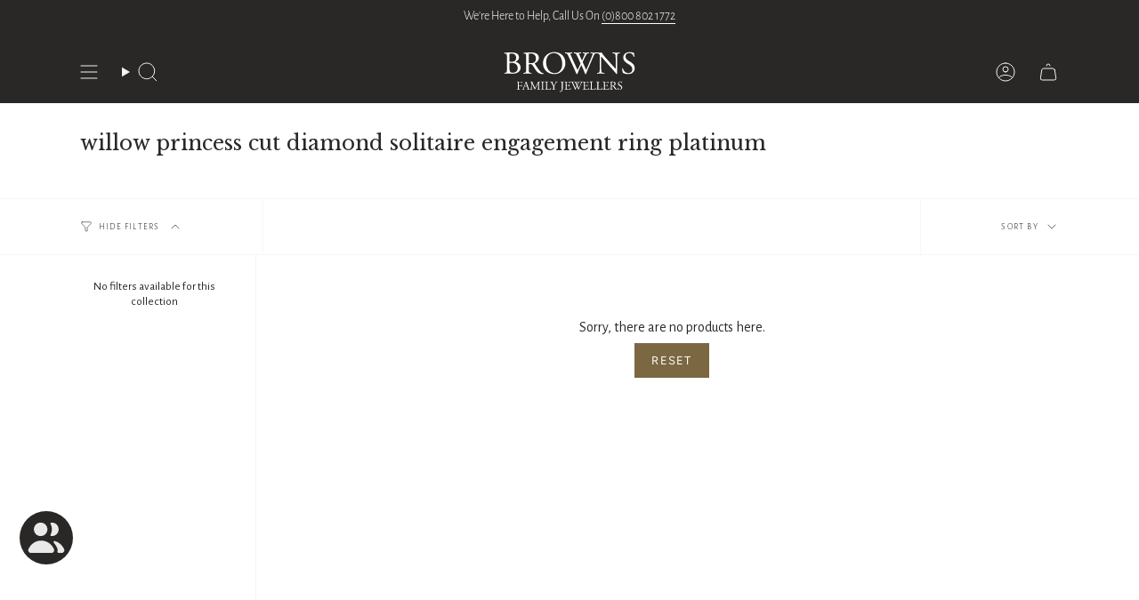

--- FILE ---
content_type: text/html; charset=UTF-8
request_url: https://front.smartwishlist.webmarked.net/v6/fetchstoredata.php?callback=jQuery2200887428981939161_1768362157719&store_domain=www.brownsfamilyjewellers.co.uk&store_id=76612600091&customer_id=0&_=1768362157720
body_size: 885
content:
jQuery2200887428981939161_1768362157719({"add_tooltip_text":"Add to &lt;a href=&#039;\/a\/wishlist&#039;&gt;Wishlist&lt;\/a&gt;","remove_tooltip_text":"Remove from &lt;a href=&#039;\/a\/wishlist&#039;&gt;Wishlist&lt;\/a&gt;","wishlist_icon_color":"#7b6741","wishlist_icon_hover_color":"#7b6741","wishlist_icon_name":"heart-o","wishlist_icon_hover_name":"heart","extra_icon_class_name":"icon-wishlist-product","extra_icon_hover_class_name":"icon-wishlist-product-added","use_extra_icon":"0","display_item_count":"0","use_custom_location":"0","custom_location":null,"tooltip_offset_x":"0px","tooltip_offset_y":"0px","proxy_base":"\/a\/wishlist","tooltip_position":"top","display_tooltip":"0","display_topbadge":"1","topbadge_color":"#ffffff","topbadge_background_color":"#7b6741","topbadge_padding":"2px 6px","enable_accounts":"1","force_login":"0","extra_css_product":"span.smartwishlist {\r\n  font-size: 18px !important;\r\n  position: absolute;\r\n  top: 10px;\r\n  right: 13px;\r\n  z-index: 2 !important;\r\n}.unbookmarked {\n    color: #7b6741 !important;\n}\n\n.unbookmarked:hover {\n    color:  #7b6741;\n}\n\n.bookmarked {\n    color:  #7b6741;\n}\n\n.bookmarked:hover {\n    color:  #7b6741;\n}\n\n\n.tooltip-store-theme {\n\tborder-radius: 5px !important; \n\tborder: 1px solid #a79c9d !important;\n\tbackground: #a79c9d !important;\n\tcolor: #ffffff !important;\n}\n\n.tooltipster-content a {\n    color: #ffffff;\n    text-decoration: underline;\n}\n\n.tooltipster-content a:hover {\n    color: #ffffff;\n    text-decoration: underline;\n}\n\n.tooltipster-content a:visited {\n    color: #ffffff;\n    text-decoration: underline;\n}\n\n.tooltip-store-theme .tooltipster-content {\n    font-family: inherit !important;\n    font-size: 12px !important;\n}.smartwishlist{cursor:pointer;}.smartwishlist {font-size:12px !important;}","display_tooltip_productpage":"0","use_autosetup":"0","display_fixed_link":"0","swfl_html":"&lt;i class=&quot;fa fa-heart-o&quot;&gt;&lt;\/i&gt; My Wishlist","swfl_text":"&lt;i class=&quot;fa fa-heart-o&quot;&gt;&lt;\/i&gt; My Wishlist","swfl_orientation_desktop":"vertical","swfl_position_desktop":"left","swfl_margin_desktop":"top","swfl_margin_value_desktop":"40%","swfl_background_color":"#31b0d5","swfl_text_color":"#ffffff","swpbutton_type":"3","swpbutton_add_text":"","swpbutton_remove_text":"","swpbutton_font_family":"inherit","swpbutton_label_fontsize":"14px","swpbutton_icon_fontsize":"16px","swpbutton3_color":"#7b6741","swpbutton3_background_color":"rgba(49,176,213,0)","swpbutton3_radius":"0","swpbutton3_width_desktop":"100%","swpbutton3_width_mobile":"100%","swpbutton3_height":"100%","optimize_swpbutton_mobile":"1","mobile_max_width":"500px","disable_notification":"0","wishlist_items":[]});

--- FILE ---
content_type: text/css
request_url: https://www.brownsfamilyjewellers.co.uk/cdn/shop/t/2/assets/font-settings.css?v=55723906034479876891767971461
body_size: 23
content:
@font-face{font-family:Libre Baskerville;font-weight:400;font-style:normal;font-display:swap;src:url(//www.brownsfamilyjewellers.co.uk/cdn/fonts/libre_baskerville/librebaskerville_n4.2ec9ee517e3ce28d5f1e6c6e75efd8a97e59c189.woff2) format("woff2"),url(//www.brownsfamilyjewellers.co.uk/cdn/fonts/libre_baskerville/librebaskerville_n4.323789551b85098885c8eccedfb1bd8f25f56007.woff) format("woff")}@font-face{font-family:Alegreya Sans;font-weight:300;font-style:normal;font-display:swap;src:url(//www.brownsfamilyjewellers.co.uk/cdn/fonts/alegreya_sans/alegreyasans_n3.d9bb976a8dabff979c9bf4778acd7fab28bcbde5.woff2) format("woff2"),url(//www.brownsfamilyjewellers.co.uk/cdn/fonts/alegreya_sans/alegreyasans_n3.d1dbe245914cac041679808963c71b3b418ece01.woff) format("woff")}@font-face{font-family:Figtree;font-weight:400;font-style:normal;font-display:swap;src:url(//www.brownsfamilyjewellers.co.uk/cdn/fonts/figtree/figtree_n4.3c0838aba1701047e60be6a99a1b0a40ce9b8419.woff2) format("woff2"),url(//www.brownsfamilyjewellers.co.uk/cdn/fonts/figtree/figtree_n4.c0575d1db21fc3821f17fd6617d3dee552312137.woff) format("woff")}@font-face{font-family:Libre Baskerville;font-weight:700;font-style:normal;font-display:swap;src:url(//www.brownsfamilyjewellers.co.uk/cdn/fonts/libre_baskerville/librebaskerville_n7.eb83ab550f8363268d3cb412ad3d4776b2bc22b9.woff2) format("woff2"),url(//www.brownsfamilyjewellers.co.uk/cdn/fonts/libre_baskerville/librebaskerville_n7.5bb0de4f2b64b2f68c7e0de8d18bc3455494f553.woff) format("woff")}@font-face{font-family:Alegreya Sans;font-weight:400;font-style:normal;font-display:swap;src:url(//www.brownsfamilyjewellers.co.uk/cdn/fonts/alegreya_sans/alegreyasans_n4.e332e76eefe545db0f9180cd382ce06e2f88055f.woff2) format("woff2"),url(//www.brownsfamilyjewellers.co.uk/cdn/fonts/alegreya_sans/alegreyasans_n4.2f538e6a7581234d2f67054a40fbfd36d80c2e56.woff) format("woff")}@font-face{font-family:Alegreya Sans;font-weight:300;font-style:italic;font-display:swap;src:url(//www.brownsfamilyjewellers.co.uk/cdn/fonts/alegreya_sans/alegreyasans_i3.e293553433a48c6689310a08c0bb31121c922c78.woff2) format("woff2"),url(//www.brownsfamilyjewellers.co.uk/cdn/fonts/alegreya_sans/alegreyasans_i3.2deba84e32350e0d0cc1048000d54d94e77cfb75.woff) format("woff")}@font-face{font-family:Alegreya Sans;font-weight:400;font-style:italic;font-display:swap;src:url(//www.brownsfamilyjewellers.co.uk/cdn/fonts/alegreya_sans/alegreyasans_i4.7156278bb23e48db294dc221d52a46fdc0183947.woff2) format("woff2"),url(//www.brownsfamilyjewellers.co.uk/cdn/fonts/alegreya_sans/alegreyasans_i4.7283a068f87063ea0a478d58f299dd97afe5e064.woff) format("woff")}
/*# sourceMappingURL=/cdn/shop/t/2/assets/font-settings.css.map?v=55723906034479876891767971461 */


--- FILE ---
content_type: text/javascript; charset=utf-8
request_url: https://www.brownsfamilyjewellers.co.uk/products/shipinsure.js
body_size: 3014
content:
{"id":9679704195355,"title":"ShipInsure Package Protection","handle":"shipinsure","description":null,"published_at":"2024-09-18T09:20:58+01:00","created_at":"2024-09-18T09:20:59+01:00","vendor":"ShipInsure","type":"Insurance","tags":["exclude_rebuy"],"price":98,"price_min":98,"price_max":13856,"available":true,"price_varies":true,"compare_at_price":null,"compare_at_price_min":0,"compare_at_price_max":0,"compare_at_price_varies":false,"variants":[{"id":49423765700891,"title":"0.98","option1":"0.98","option2":null,"option3":null,"sku":"SI_LEVEL_1-34","requires_shipping":false,"taxable":false,"featured_image":null,"available":true,"name":"ShipInsure Package Protection - 0.98","public_title":"0.98","options":["0.98"],"price":98,"weight":0,"compare_at_price":null,"inventory_management":null,"barcode":null,"requires_selling_plan":false,"selling_plan_allocations":[]},{"id":49423765766427,"title":"1.06","option1":"1.06","option2":null,"option3":null,"sku":"SI_LEVEL_34-37","requires_shipping":false,"taxable":false,"featured_image":null,"available":true,"name":"ShipInsure Package Protection - 1.06","public_title":"1.06","options":["1.06"],"price":106,"weight":0,"compare_at_price":null,"inventory_management":null,"barcode":null,"requires_selling_plan":false,"selling_plan_allocations":[]},{"id":49423765831963,"title":"1.13","option1":"1.13","option2":null,"option3":null,"sku":"SI_LEVEL_37-39","requires_shipping":false,"taxable":false,"featured_image":null,"available":true,"name":"ShipInsure Package Protection - 1.13","public_title":"1.13","options":["1.13"],"price":113,"weight":0,"compare_at_price":null,"inventory_management":null,"barcode":null,"requires_selling_plan":false,"selling_plan_allocations":[]},{"id":49423765864731,"title":"1.21","option1":"1.21","option2":null,"option3":null,"sku":"SI_LEVEL_39-42","requires_shipping":false,"taxable":false,"featured_image":null,"available":true,"name":"ShipInsure Package Protection - 1.21","public_title":"1.21","options":["1.21"],"price":121,"weight":0,"compare_at_price":null,"inventory_management":null,"barcode":null,"requires_selling_plan":false,"selling_plan_allocations":[]},{"id":49423765897499,"title":"1.3","option1":"1.3","option2":null,"option3":null,"sku":"SI_LEVEL_42-45","requires_shipping":false,"taxable":false,"featured_image":null,"available":true,"name":"ShipInsure Package Protection - 1.3","public_title":"1.3","options":["1.3"],"price":130,"weight":0,"compare_at_price":null,"inventory_management":null,"barcode":null,"requires_selling_plan":false,"selling_plan_allocations":[]},{"id":49423765930267,"title":"1.39","option1":"1.39","option2":null,"option3":null,"sku":"SI_LEVEL_45-48","requires_shipping":false,"taxable":false,"featured_image":null,"available":true,"name":"ShipInsure Package Protection - 1.39","public_title":"1.39","options":["1.39"],"price":139,"weight":0,"compare_at_price":null,"inventory_management":null,"barcode":null,"requires_selling_plan":false,"selling_plan_allocations":[]},{"id":49423765963035,"title":"1.48","option1":"1.48","option2":null,"option3":null,"sku":"SI_LEVEL_48-51","requires_shipping":false,"taxable":false,"featured_image":null,"available":true,"name":"ShipInsure Package Protection - 1.48","public_title":"1.48","options":["1.48"],"price":148,"weight":0,"compare_at_price":null,"inventory_management":null,"barcode":null,"requires_selling_plan":false,"selling_plan_allocations":[]},{"id":49423765995803,"title":"1.58","option1":"1.58","option2":null,"option3":null,"sku":"SI_LEVEL_51-55","requires_shipping":false,"taxable":false,"featured_image":null,"available":true,"name":"ShipInsure Package Protection - 1.58","public_title":"1.58","options":["1.58"],"price":158,"weight":0,"compare_at_price":null,"inventory_management":null,"barcode":null,"requires_selling_plan":false,"selling_plan_allocations":[]},{"id":49423766028571,"title":"1.69","option1":"1.69","option2":null,"option3":null,"sku":"SI_LEVEL_55-58","requires_shipping":false,"taxable":false,"featured_image":null,"available":true,"name":"ShipInsure Package Protection - 1.69","public_title":"1.69","options":["1.69"],"price":169,"weight":0,"compare_at_price":null,"inventory_management":null,"barcode":null,"requires_selling_plan":false,"selling_plan_allocations":[]},{"id":49423766061339,"title":"1.81","option1":"1.81","option2":null,"option3":null,"sku":"SI_LEVEL_58-62","requires_shipping":false,"taxable":false,"featured_image":null,"available":true,"name":"ShipInsure Package Protection - 1.81","public_title":"1.81","options":["1.81"],"price":181,"weight":0,"compare_at_price":null,"inventory_management":null,"barcode":null,"requires_selling_plan":false,"selling_plan_allocations":[]},{"id":49423766094107,"title":"1.94","option1":"1.94","option2":null,"option3":null,"sku":"SI_LEVEL_62-67","requires_shipping":false,"taxable":false,"featured_image":null,"available":true,"name":"ShipInsure Package Protection - 1.94","public_title":"1.94","options":["1.94"],"price":194,"weight":0,"compare_at_price":null,"inventory_management":null,"barcode":null,"requires_selling_plan":false,"selling_plan_allocations":[]},{"id":49423766159643,"title":"2.07","option1":"2.07","option2":null,"option3":null,"sku":"SI_LEVEL_67-71","requires_shipping":false,"taxable":false,"featured_image":null,"available":true,"name":"ShipInsure Package Protection - 2.07","public_title":"2.07","options":["2.07"],"price":207,"weight":0,"compare_at_price":null,"inventory_management":null,"barcode":null,"requires_selling_plan":false,"selling_plan_allocations":[]},{"id":49423766192411,"title":"2.21","option1":"2.21","option2":null,"option3":null,"sku":"SI_LEVEL_71-76","requires_shipping":false,"taxable":false,"featured_image":null,"available":true,"name":"ShipInsure Package Protection - 2.21","public_title":"2.21","options":["2.21"],"price":221,"weight":0,"compare_at_price":null,"inventory_management":null,"barcode":null,"requires_selling_plan":false,"selling_plan_allocations":[]},{"id":49423766257947,"title":"2.37","option1":"2.37","option2":null,"option3":null,"sku":"SI_LEVEL_76-82","requires_shipping":false,"taxable":false,"featured_image":null,"available":true,"name":"ShipInsure Package Protection - 2.37","public_title":"2.37","options":["2.37"],"price":237,"weight":0,"compare_at_price":null,"inventory_management":null,"barcode":null,"requires_selling_plan":false,"selling_plan_allocations":[]},{"id":49423766290715,"title":"2.53","option1":"2.53","option2":null,"option3":null,"sku":"SI_LEVEL_82-87","requires_shipping":false,"taxable":false,"featured_image":null,"available":true,"name":"ShipInsure Package Protection - 2.53","public_title":"2.53","options":["2.53"],"price":253,"weight":0,"compare_at_price":null,"inventory_management":null,"barcode":null,"requires_selling_plan":false,"selling_plan_allocations":[]},{"id":49423766323483,"title":"2.7","option1":"2.7","option2":null,"option3":null,"sku":"SI_LEVEL_87-93","requires_shipping":false,"taxable":false,"featured_image":null,"available":true,"name":"ShipInsure Package Protection - 2.7","public_title":"2.7","options":["2.7"],"price":270,"weight":0,"compare_at_price":null,"inventory_management":null,"barcode":null,"requires_selling_plan":false,"selling_plan_allocations":[]},{"id":49423766356251,"title":"2.89","option1":"2.89","option2":null,"option3":null,"sku":"SI_LEVEL_93-100","requires_shipping":false,"taxable":false,"featured_image":null,"available":true,"name":"ShipInsure Package Protection - 2.89","public_title":"2.89","options":["2.89"],"price":289,"weight":0,"compare_at_price":null,"inventory_management":null,"barcode":null,"requires_selling_plan":false,"selling_plan_allocations":[]},{"id":49423766389019,"title":"3.09","option1":"3.09","option2":null,"option3":null,"sku":"SI_LEVEL_100-107","requires_shipping":false,"taxable":false,"featured_image":null,"available":true,"name":"ShipInsure Package Protection - 3.09","public_title":"3.09","options":["3.09"],"price":309,"weight":0,"compare_at_price":null,"inventory_management":null,"barcode":null,"requires_selling_plan":false,"selling_plan_allocations":[]},{"id":49423766421787,"title":"3.3","option1":"3.3","option2":null,"option3":null,"sku":"SI_LEVEL_107-114","requires_shipping":false,"taxable":false,"featured_image":null,"available":true,"name":"ShipInsure Package Protection - 3.3","public_title":"3.3","options":["3.3"],"price":330,"weight":0,"compare_at_price":null,"inventory_management":null,"barcode":null,"requires_selling_plan":false,"selling_plan_allocations":[]},{"id":49423766618395,"title":"3.53","option1":"3.53","option2":null,"option3":null,"sku":"SI_LEVEL_114-122","requires_shipping":false,"taxable":false,"featured_image":null,"available":true,"name":"ShipInsure Package Protection - 3.53","public_title":"3.53","options":["3.53"],"price":353,"weight":0,"compare_at_price":null,"inventory_management":null,"barcode":null,"requires_selling_plan":false,"selling_plan_allocations":[]},{"id":49423766651163,"title":"3.78","option1":"3.78","option2":null,"option3":null,"sku":"SI_LEVEL_122-130","requires_shipping":false,"taxable":false,"featured_image":null,"available":true,"name":"ShipInsure Package Protection - 3.78","public_title":"3.78","options":["3.78"],"price":378,"weight":0,"compare_at_price":null,"inventory_management":null,"barcode":null,"requires_selling_plan":false,"selling_plan_allocations":[]},{"id":49423766683931,"title":"4.04","option1":"4.04","option2":null,"option3":null,"sku":"SI_LEVEL_130-139","requires_shipping":false,"taxable":false,"featured_image":null,"available":true,"name":"ShipInsure Package Protection - 4.04","public_title":"4.04","options":["4.04"],"price":404,"weight":0,"compare_at_price":null,"inventory_management":null,"barcode":null,"requires_selling_plan":false,"selling_plan_allocations":[]},{"id":49423766716699,"title":"4.32","option1":"4.32","option2":null,"option3":null,"sku":"SI_LEVEL_139-149","requires_shipping":false,"taxable":false,"featured_image":null,"available":true,"name":"ShipInsure Package Protection - 4.32","public_title":"4.32","options":["4.32"],"price":432,"weight":0,"compare_at_price":null,"inventory_management":null,"barcode":null,"requires_selling_plan":false,"selling_plan_allocations":[]},{"id":49423766946075,"title":"4.61","option1":"4.61","option2":null,"option3":null,"sku":"SI_LEVEL_149-159","requires_shipping":false,"taxable":false,"featured_image":null,"available":true,"name":"ShipInsure Package Protection - 4.61","public_title":"4.61","options":["4.61"],"price":461,"weight":0,"compare_at_price":null,"inventory_management":null,"barcode":null,"requires_selling_plan":false,"selling_plan_allocations":[]},{"id":49423766978843,"title":"4.93","option1":"4.93","option2":null,"option3":null,"sku":"SI_LEVEL_159-170","requires_shipping":false,"taxable":false,"featured_image":null,"available":true,"name":"ShipInsure Package Protection - 4.93","public_title":"4.93","options":["4.93"],"price":493,"weight":0,"compare_at_price":null,"inventory_management":null,"barcode":null,"requires_selling_plan":false,"selling_plan_allocations":[]},{"id":49423767044379,"title":"5.27","option1":"5.27","option2":null,"option3":null,"sku":"SI_LEVEL_170-182","requires_shipping":false,"taxable":false,"featured_image":null,"available":true,"name":"ShipInsure Package Protection - 5.27","public_title":"5.27","options":["5.27"],"price":527,"weight":0,"compare_at_price":null,"inventory_management":null,"barcode":null,"requires_selling_plan":false,"selling_plan_allocations":[]},{"id":49423767109915,"title":"5.64","option1":"5.64","option2":null,"option3":null,"sku":"SI_LEVEL_182-194","requires_shipping":false,"taxable":false,"featured_image":null,"available":true,"name":"ShipInsure Package Protection - 5.64","public_title":"5.64","options":["5.64"],"price":564,"weight":0,"compare_at_price":null,"inventory_management":null,"barcode":null,"requires_selling_plan":false,"selling_plan_allocations":[]},{"id":49423767142683,"title":"6.03","option1":"6.03","option2":null,"option3":null,"sku":"SI_LEVEL_194-208","requires_shipping":false,"taxable":false,"featured_image":null,"available":true,"name":"ShipInsure Package Protection - 6.03","public_title":"6.03","options":["6.03"],"price":603,"weight":0,"compare_at_price":null,"inventory_management":null,"barcode":null,"requires_selling_plan":false,"selling_plan_allocations":[]},{"id":49423767175451,"title":"6.44","option1":"6.44","option2":null,"option3":null,"sku":"SI_LEVEL_208-222","requires_shipping":false,"taxable":false,"featured_image":null,"available":true,"name":"ShipInsure Package Protection - 6.44","public_title":"6.44","options":["6.44"],"price":644,"weight":0,"compare_at_price":null,"inventory_management":null,"barcode":null,"requires_selling_plan":false,"selling_plan_allocations":[]},{"id":49423767208219,"title":"6.89","option1":"6.89","option2":null,"option3":null,"sku":"SI_LEVEL_222-237","requires_shipping":false,"taxable":false,"featured_image":null,"available":true,"name":"ShipInsure Package Protection - 6.89","public_title":"6.89","options":["6.89"],"price":689,"weight":0,"compare_at_price":null,"inventory_management":null,"barcode":null,"requires_selling_plan":false,"selling_plan_allocations":[]},{"id":49423767240987,"title":"7.36","option1":"7.36","option2":null,"option3":null,"sku":"SI_LEVEL_237-254","requires_shipping":false,"taxable":false,"featured_image":null,"available":true,"name":"ShipInsure Package Protection - 7.36","public_title":"7.36","options":["7.36"],"price":736,"weight":0,"compare_at_price":null,"inventory_management":null,"barcode":null,"requires_selling_plan":false,"selling_plan_allocations":[]},{"id":49423767273755,"title":"7.87","option1":"7.87","option2":null,"option3":null,"sku":"SI_LEVEL_254-271","requires_shipping":false,"taxable":false,"featured_image":null,"available":true,"name":"ShipInsure Package Protection - 7.87","public_title":"7.87","options":["7.87"],"price":787,"weight":0,"compare_at_price":null,"inventory_management":null,"barcode":null,"requires_selling_plan":false,"selling_plan_allocations":[]},{"id":49423767306523,"title":"8.41","option1":"8.41","option2":null,"option3":null,"sku":"SI_LEVEL_271-290","requires_shipping":false,"taxable":false,"featured_image":null,"available":true,"name":"ShipInsure Package Protection - 8.41","public_title":"8.41","options":["8.41"],"price":841,"weight":0,"compare_at_price":null,"inventory_management":null,"barcode":null,"requires_selling_plan":false,"selling_plan_allocations":[]},{"id":49423767339291,"title":"8.99","option1":"8.99","option2":null,"option3":null,"sku":"SI_LEVEL_290-310","requires_shipping":false,"taxable":false,"featured_image":null,"available":true,"name":"ShipInsure Package Protection - 8.99","public_title":"8.99","options":["8.99"],"price":899,"weight":0,"compare_at_price":null,"inventory_management":null,"barcode":null,"requires_selling_plan":false,"selling_plan_allocations":[]},{"id":49423767372059,"title":"9.61","option1":"9.61","option2":null,"option3":null,"sku":"SI_LEVEL_310-332","requires_shipping":false,"taxable":false,"featured_image":null,"available":true,"name":"ShipInsure Package Protection - 9.61","public_title":"9.61","options":["9.61"],"price":961,"weight":0,"compare_at_price":null,"inventory_management":null,"barcode":null,"requires_selling_plan":false,"selling_plan_allocations":[]},{"id":49423767470363,"title":"10.28","option1":"10.28","option2":null,"option3":null,"sku":"SI_LEVEL_332-354","requires_shipping":false,"taxable":false,"featured_image":null,"available":true,"name":"ShipInsure Package Protection - 10.28","public_title":"10.28","options":["10.28"],"price":1028,"weight":0,"compare_at_price":null,"inventory_management":null,"barcode":null,"requires_selling_plan":false,"selling_plan_allocations":[]},{"id":49423767503131,"title":"10.99","option1":"10.99","option2":null,"option3":null,"sku":"SI_LEVEL_354-379","requires_shipping":false,"taxable":false,"featured_image":null,"available":true,"name":"ShipInsure Package Protection - 10.99","public_title":"10.99","options":["10.99"],"price":1099,"weight":0,"compare_at_price":null,"inventory_management":null,"barcode":null,"requires_selling_plan":false,"selling_plan_allocations":[]},{"id":49423767535899,"title":"11.74","option1":"11.74","option2":null,"option3":null,"sku":"SI_LEVEL_379-405","requires_shipping":false,"taxable":false,"featured_image":null,"available":true,"name":"ShipInsure Package Protection - 11.74","public_title":"11.74","options":["11.74"],"price":1174,"weight":0,"compare_at_price":null,"inventory_management":null,"barcode":null,"requires_selling_plan":false,"selling_plan_allocations":[]},{"id":49423767568667,"title":"12.56","option1":"12.56","option2":null,"option3":null,"sku":"SI_LEVEL_405-433","requires_shipping":false,"taxable":false,"featured_image":null,"available":true,"name":"ShipInsure Package Protection - 12.56","public_title":"12.56","options":["12.56"],"price":1256,"weight":0,"compare_at_price":null,"inventory_management":null,"barcode":null,"requires_selling_plan":false,"selling_plan_allocations":[]},{"id":49423767601435,"title":"13.42","option1":"13.42","option2":null,"option3":null,"sku":"SI_LEVEL_433-463","requires_shipping":false,"taxable":false,"featured_image":null,"available":true,"name":"ShipInsure Package Protection - 13.42","public_title":"13.42","options":["13.42"],"price":1342,"weight":0,"compare_at_price":null,"inventory_management":null,"barcode":null,"requires_selling_plan":false,"selling_plan_allocations":[]},{"id":49423767634203,"title":"14.35","option1":"14.35","option2":null,"option3":null,"sku":"SI_LEVEL_463-495","requires_shipping":false,"taxable":false,"featured_image":null,"available":true,"name":"ShipInsure Package Protection - 14.35","public_title":"14.35","options":["14.35"],"price":1435,"weight":0,"compare_at_price":null,"inventory_management":null,"barcode":null,"requires_selling_plan":false,"selling_plan_allocations":[]},{"id":49423767666971,"title":"15.34","option1":"15.34","option2":null,"option3":null,"sku":"SI_LEVEL_495-529","requires_shipping":false,"taxable":false,"featured_image":null,"available":true,"name":"ShipInsure Package Protection - 15.34","public_title":"15.34","options":["15.34"],"price":1534,"weight":0,"compare_at_price":null,"inventory_management":null,"barcode":null,"requires_selling_plan":false,"selling_plan_allocations":[]},{"id":49423767699739,"title":"16.39","option1":"16.39","option2":null,"option3":null,"sku":"SI_LEVEL_529-565","requires_shipping":false,"taxable":false,"featured_image":null,"available":true,"name":"ShipInsure Package Protection - 16.39","public_title":"16.39","options":["16.39"],"price":1639,"weight":0,"compare_at_price":null,"inventory_management":null,"barcode":null,"requires_selling_plan":false,"selling_plan_allocations":[]},{"id":49423767732507,"title":"17.53","option1":"17.53","option2":null,"option3":null,"sku":"SI_LEVEL_565-604","requires_shipping":false,"taxable":false,"featured_image":null,"available":true,"name":"ShipInsure Package Protection - 17.53","public_title":"17.53","options":["17.53"],"price":1753,"weight":0,"compare_at_price":null,"inventory_management":null,"barcode":null,"requires_selling_plan":false,"selling_plan_allocations":[]},{"id":49423767765275,"title":"18.73","option1":"18.73","option2":null,"option3":null,"sku":"SI_LEVEL_604-646","requires_shipping":false,"taxable":false,"featured_image":null,"available":true,"name":"ShipInsure Package Protection - 18.73","public_title":"18.73","options":["18.73"],"price":1873,"weight":0,"compare_at_price":null,"inventory_management":null,"barcode":null,"requires_selling_plan":false,"selling_plan_allocations":[]},{"id":49423767798043,"title":"20.03","option1":"20.03","option2":null,"option3":null,"sku":"SI_LEVEL_646-691","requires_shipping":false,"taxable":false,"featured_image":null,"available":true,"name":"ShipInsure Package Protection - 20.03","public_title":"20.03","options":["20.03"],"price":2003,"weight":0,"compare_at_price":null,"inventory_management":null,"barcode":null,"requires_selling_plan":false,"selling_plan_allocations":[]},{"id":49423767863579,"title":"21.41","option1":"21.41","option2":null,"option3":null,"sku":"SI_LEVEL_691-738","requires_shipping":false,"taxable":false,"featured_image":null,"available":true,"name":"ShipInsure Package Protection - 21.41","public_title":"21.41","options":["21.41"],"price":2141,"weight":0,"compare_at_price":null,"inventory_management":null,"barcode":null,"requires_selling_plan":false,"selling_plan_allocations":[]},{"id":49423767929115,"title":"22.89","option1":"22.89","option2":null,"option3":null,"sku":"SI_LEVEL_738-789","requires_shipping":false,"taxable":false,"featured_image":null,"available":true,"name":"ShipInsure Package Protection - 22.89","public_title":"22.89","options":["22.89"],"price":2289,"weight":0,"compare_at_price":null,"inventory_management":null,"barcode":null,"requires_selling_plan":false,"selling_plan_allocations":[]},{"id":49423767961883,"title":"24.46","option1":"24.46","option2":null,"option3":null,"sku":"SI_LEVEL_789-844","requires_shipping":false,"taxable":false,"featured_image":null,"available":true,"name":"ShipInsure Package Protection - 24.46","public_title":"24.46","options":["24.46"],"price":2446,"weight":0,"compare_at_price":null,"inventory_management":null,"barcode":null,"requires_selling_plan":false,"selling_plan_allocations":[]},{"id":49423767994651,"title":"26.15","option1":"26.15","option2":null,"option3":null,"sku":"SI_LEVEL_844-902","requires_shipping":false,"taxable":false,"featured_image":null,"available":true,"name":"ShipInsure Package Protection - 26.15","public_title":"26.15","options":["26.15"],"price":2615,"weight":0,"compare_at_price":null,"inventory_management":null,"barcode":null,"requires_selling_plan":false,"selling_plan_allocations":[]},{"id":49423768060187,"title":"27.96","option1":"27.96","option2":null,"option3":null,"sku":"SI_LEVEL_902-964","requires_shipping":false,"taxable":false,"featured_image":null,"available":true,"name":"ShipInsure Package Protection - 27.96","public_title":"27.96","options":["27.96"],"price":2796,"weight":0,"compare_at_price":null,"inventory_management":null,"barcode":null,"requires_selling_plan":false,"selling_plan_allocations":[]},{"id":49423768092955,"title":"29.88","option1":"29.88","option2":null,"option3":null,"sku":"SI_LEVEL_964-1030","requires_shipping":false,"taxable":false,"featured_image":null,"available":true,"name":"ShipInsure Package Protection - 29.88","public_title":"29.88","options":["29.88"],"price":2988,"weight":0,"compare_at_price":null,"inventory_management":null,"barcode":null,"requires_selling_plan":false,"selling_plan_allocations":[]},{"id":49423768125723,"title":"31.95","option1":"31.95","option2":null,"option3":null,"sku":"SI_LEVEL_1030-1102","requires_shipping":false,"taxable":false,"featured_image":null,"available":true,"name":"ShipInsure Package Protection - 31.95","public_title":"31.95","options":["31.95"],"price":3195,"weight":0,"compare_at_price":null,"inventory_management":null,"barcode":null,"requires_selling_plan":false,"selling_plan_allocations":[]},{"id":49423768158491,"title":"34.15","option1":"34.15","option2":null,"option3":null,"sku":"SI_LEVEL_1102-1178","requires_shipping":false,"taxable":false,"featured_image":null,"available":true,"name":"ShipInsure Package Protection - 34.15","public_title":"34.15","options":["34.15"],"price":3415,"weight":0,"compare_at_price":null,"inventory_management":null,"barcode":null,"requires_selling_plan":false,"selling_plan_allocations":[]},{"id":49423768191259,"title":"36.5","option1":"36.5","option2":null,"option3":null,"sku":"SI_LEVEL_1178-1259","requires_shipping":false,"taxable":false,"featured_image":null,"available":true,"name":"ShipInsure Package Protection - 36.5","public_title":"36.5","options":["36.5"],"price":3650,"weight":0,"compare_at_price":null,"inventory_management":null,"barcode":null,"requires_selling_plan":false,"selling_plan_allocations":[]},{"id":49423768224027,"title":"39.02","option1":"39.02","option2":null,"option3":null,"sku":"SI_LEVEL_1259-1346","requires_shipping":false,"taxable":false,"featured_image":null,"available":true,"name":"ShipInsure Package Protection - 39.02","public_title":"39.02","options":["39.02"],"price":3902,"weight":0,"compare_at_price":null,"inventory_management":null,"barcode":null,"requires_selling_plan":false,"selling_plan_allocations":[]},{"id":49423768256795,"title":"41.71","option1":"41.71","option2":null,"option3":null,"sku":"SI_LEVEL_1346-1438","requires_shipping":false,"taxable":false,"featured_image":null,"available":true,"name":"ShipInsure Package Protection - 41.71","public_title":"41.71","options":["41.71"],"price":4171,"weight":0,"compare_at_price":null,"inventory_management":null,"barcode":null,"requires_selling_plan":false,"selling_plan_allocations":[]},{"id":49423768387867,"title":"44.59","option1":"44.59","option2":null,"option3":null,"sku":"SI_LEVEL_1438-1538","requires_shipping":false,"taxable":false,"featured_image":null,"available":true,"name":"ShipInsure Package Protection - 44.59","public_title":"44.59","options":["44.59"],"price":4459,"weight":0,"compare_at_price":null,"inventory_management":null,"barcode":null,"requires_selling_plan":false,"selling_plan_allocations":[]},{"id":49423768420635,"title":"47.67","option1":"47.67","option2":null,"option3":null,"sku":"SI_LEVEL_1538-1644","requires_shipping":false,"taxable":false,"featured_image":null,"available":true,"name":"ShipInsure Package Protection - 47.67","public_title":"47.67","options":["47.67"],"price":4767,"weight":0,"compare_at_price":null,"inventory_management":null,"barcode":null,"requires_selling_plan":false,"selling_plan_allocations":[]},{"id":49423768453403,"title":"50.95","option1":"50.95","option2":null,"option3":null,"sku":"SI_LEVEL_1644-1757","requires_shipping":false,"taxable":false,"featured_image":null,"available":true,"name":"ShipInsure Package Protection - 50.95","public_title":"50.95","options":["50.95"],"price":5095,"weight":0,"compare_at_price":null,"inventory_management":null,"barcode":null,"requires_selling_plan":false,"selling_plan_allocations":[]},{"id":49423768486171,"title":"54.47","option1":"54.47","option2":null,"option3":null,"sku":"SI_LEVEL_1757-1878","requires_shipping":false,"taxable":false,"featured_image":null,"available":true,"name":"ShipInsure Package Protection - 54.47","public_title":"54.47","options":["54.47"],"price":5447,"weight":0,"compare_at_price":null,"inventory_management":null,"barcode":null,"requires_selling_plan":false,"selling_plan_allocations":[]},{"id":49423768584475,"title":"58.22","option1":"58.22","option2":null,"option3":null,"sku":"SI_LEVEL_1878-2008","requires_shipping":false,"taxable":false,"featured_image":null,"available":true,"name":"ShipInsure Package Protection - 58.22","public_title":"58.22","options":["58.22"],"price":5822,"weight":0,"compare_at_price":null,"inventory_management":null,"barcode":null,"requires_selling_plan":false,"selling_plan_allocations":[]},{"id":49423768650011,"title":"62.24","option1":"62.24","option2":null,"option3":null,"sku":"SI_LEVEL_2008-2146","requires_shipping":false,"taxable":false,"featured_image":null,"available":true,"name":"ShipInsure Package Protection - 62.24","public_title":"62.24","options":["62.24"],"price":6224,"weight":0,"compare_at_price":null,"inventory_management":null,"barcode":null,"requires_selling_plan":false,"selling_plan_allocations":[]},{"id":49423768682779,"title":"66.53","option1":"66.53","option2":null,"option3":null,"sku":"SI_LEVEL_2146-2294","requires_shipping":false,"taxable":false,"featured_image":null,"available":true,"name":"ShipInsure Package Protection - 66.53","public_title":"66.53","options":["66.53"],"price":6653,"weight":0,"compare_at_price":null,"inventory_management":null,"barcode":null,"requires_selling_plan":false,"selling_plan_allocations":[]},{"id":49423768715547,"title":"71.12","option1":"71.12","option2":null,"option3":null,"sku":"SI_LEVEL_2294-2452","requires_shipping":false,"taxable":false,"featured_image":null,"available":true,"name":"ShipInsure Package Protection - 71.12","public_title":"71.12","options":["71.12"],"price":7112,"weight":0,"compare_at_price":null,"inventory_management":null,"barcode":null,"requires_selling_plan":false,"selling_plan_allocations":[]},{"id":49423768748315,"title":"76.03","option1":"76.03","option2":null,"option3":null,"sku":"SI_LEVEL_2452-2622","requires_shipping":false,"taxable":false,"featured_image":null,"available":true,"name":"ShipInsure Package Protection - 76.03","public_title":"76.03","options":["76.03"],"price":7603,"weight":0,"compare_at_price":null,"inventory_management":null,"barcode":null,"requires_selling_plan":false,"selling_plan_allocations":[]},{"id":49423768781083,"title":"81.27","option1":"81.27","option2":null,"option3":null,"sku":"SI_LEVEL_2622-2802","requires_shipping":false,"taxable":false,"featured_image":null,"available":true,"name":"ShipInsure Package Protection - 81.27","public_title":"81.27","options":["81.27"],"price":8127,"weight":0,"compare_at_price":null,"inventory_management":null,"barcode":null,"requires_selling_plan":false,"selling_plan_allocations":[]},{"id":49423768813851,"title":"86.88","option1":"86.88","option2":null,"option3":null,"sku":"SI_LEVEL_2802-2996","requires_shipping":false,"taxable":false,"featured_image":null,"available":true,"name":"ShipInsure Package Protection - 86.88","public_title":"86.88","options":["86.88"],"price":8688,"weight":0,"compare_at_price":null,"inventory_management":null,"barcode":null,"requires_selling_plan":false,"selling_plan_allocations":[]},{"id":49423768879387,"title":"92.87","option1":"92.87","option2":null,"option3":null,"sku":"SI_LEVEL_2996-3202","requires_shipping":false,"taxable":false,"featured_image":null,"available":true,"name":"ShipInsure Package Protection - 92.87","public_title":"92.87","options":["92.87"],"price":9287,"weight":0,"compare_at_price":null,"inventory_management":null,"barcode":null,"requires_selling_plan":false,"selling_plan_allocations":[]},{"id":49423768912155,"title":"99.27","option1":"99.27","option2":null,"option3":null,"sku":"SI_LEVEL_3202-3423","requires_shipping":false,"taxable":false,"featured_image":null,"available":true,"name":"ShipInsure Package Protection - 99.27","public_title":"99.27","options":["99.27"],"price":9927,"weight":0,"compare_at_price":null,"inventory_management":null,"barcode":null,"requires_selling_plan":false,"selling_plan_allocations":[]},{"id":49423768944923,"title":"106.12","option1":"106.12","option2":null,"option3":null,"sku":"SI_LEVEL_3423-3659","requires_shipping":false,"taxable":false,"featured_image":null,"available":true,"name":"ShipInsure Package Protection - 106.12","public_title":"106.12","options":["106.12"],"price":10612,"weight":0,"compare_at_price":null,"inventory_management":null,"barcode":null,"requires_selling_plan":false,"selling_plan_allocations":[]},{"id":49423768977691,"title":"113.44","option1":"113.44","option2":null,"option3":null,"sku":"SI_LEVEL_3659-3912","requires_shipping":false,"taxable":false,"featured_image":null,"available":true,"name":"ShipInsure Package Protection - 113.44","public_title":"113.44","options":["113.44"],"price":11344,"weight":0,"compare_at_price":null,"inventory_management":null,"barcode":null,"requires_selling_plan":false,"selling_plan_allocations":[]},{"id":49423769010459,"title":"121.26","option1":"121.26","option2":null,"option3":null,"sku":"SI_LEVEL_3912-4181","requires_shipping":false,"taxable":false,"featured_image":null,"available":true,"name":"ShipInsure Package Protection - 121.26","public_title":"121.26","options":["121.26"],"price":12126,"weight":0,"compare_at_price":null,"inventory_management":null,"barcode":null,"requires_selling_plan":false,"selling_plan_allocations":[]},{"id":49423769043227,"title":"129.62","option1":"129.62","option2":null,"option3":null,"sku":"SI_LEVEL_4181-4470","requires_shipping":false,"taxable":false,"featured_image":null,"available":true,"name":"ShipInsure Package Protection - 129.62","public_title":"129.62","options":["129.62"],"price":12962,"weight":0,"compare_at_price":null,"inventory_management":null,"barcode":null,"requires_selling_plan":false,"selling_plan_allocations":[]},{"id":49423769075995,"title":"138.56","option1":"138.56","option2":null,"option3":null,"sku":"SI_LEVEL_4470-4778","requires_shipping":false,"taxable":false,"featured_image":null,"available":true,"name":"ShipInsure Package Protection - 138.56","public_title":"138.56","options":["138.56"],"price":13856,"weight":0,"compare_at_price":null,"inventory_management":null,"barcode":null,"requires_selling_plan":false,"selling_plan_allocations":[]}],"images":["\/\/cdn.shopify.com\/s\/files\/1\/0766\/1260\/0091\/files\/lock-logo.png?v=1726647659"],"featured_image":"\/\/cdn.shopify.com\/s\/files\/1\/0766\/1260\/0091\/files\/lock-logo.png?v=1726647659","options":[{"name":"Title","position":1,"values":["0.98","1.06","1.13","1.21","1.3","1.39","1.48","1.58","1.69","1.81","1.94","2.07","2.21","2.37","2.53","2.7","2.89","3.09","3.3","3.53","3.78","4.04","4.32","4.61","4.93","5.27","5.64","6.03","6.44","6.89","7.36","7.87","8.41","8.99","9.61","10.28","10.99","11.74","12.56","13.42","14.35","15.34","16.39","17.53","18.73","20.03","21.41","22.89","24.46","26.15","27.96","29.88","31.95","34.15","36.5","39.02","41.71","44.59","47.67","50.95","54.47","58.22","62.24","66.53","71.12","76.03","81.27","86.88","92.87","99.27","106.12","113.44","121.26","129.62","138.56"]}],"url":"\/products\/shipinsure","media":[{"alt":null,"id":38931788005659,"position":1,"preview_image":{"aspect_ratio":1.0,"height":2000,"width":2000,"src":"https:\/\/cdn.shopify.com\/s\/files\/1\/0766\/1260\/0091\/files\/lock-logo.png?v=1726647659"},"aspect_ratio":1.0,"height":2000,"media_type":"image","src":"https:\/\/cdn.shopify.com\/s\/files\/1\/0766\/1260\/0091\/files\/lock-logo.png?v=1726647659","width":2000}],"requires_selling_plan":false,"selling_plan_groups":[]}

--- FILE ---
content_type: text/javascript
request_url: https://www.brownsfamilyjewellers.co.uk/cdn/shop/t/2/compiled_assets/scripts.js?9249
body_size: 821
content:
(function(){var __sections__={};(function(){for(var i=0,s=document.getElementById("sections-script").getAttribute("data-sections").split(",");i<s.length;i++)__sections__[s[i]]=!0})(),function(){if(__sections__.footer)try{const firstSectionImage=document.querySelector(".main-content > .shopify-section img");firstSectionImage&&(firstSectionImage.setAttribute("loading","eager"),firstSectionImage.setAttribute("fetchpriority","high"))}catch(e){console.error(e)}}(),function(){if(!(!__sections__["gemist-designer"]&&!window.DesignMode))try{const baseURL="https://browns.gemist.co/";window.onload=function(){var url=window.location.href,queryString=url.split("?")[1],iframeUrl=baseURL+"designer/engagement?"+queryString,iframe=document.getElementById("designer-iframe");iframe.src=iframeUrl},window.addEventListener("message",function(event){const designerIframe=document.getElementById("designer-iframe");if(event.data)try{const message=JSON.parse(event.data);switch(message.type){case"buy":var id=message.product.Shopify.productVariant.split("/").slice(-1)[0],size=message.size;const items=[];let product={id,quantity:1,properties:{Size:size}};if(message.engravingText!=""){let engraving={id:"0",quantity:1,properties:{Text:message.engravingText.toUpperCase(),Font:message.engravingFont.toUpperCase()}};product.properties.Engraving=message.engravingText.toUpperCase(),product.properties.EngravingFont=message.engravingFont.toUpperCase(),items.push(engraving)}items.push(product),cart=window.cart||document.querySelector("cart-notification")||document.querySelector("cart-drawer"),fetch(window.Shopify.routes.root+"cart/add.js",{method:"POST",headers:{"Content-Type":"application/json"},body:JSON.stringify({items})}).then(response=>{cart&&typeof cart.getCart=="function"&&cart.getCart();var event2=new Event("cart:refresh");if(document.dispatchEvent(event2),message.diamond.variantId!==void 0){let diamond={id:message.diamond.variantId.split("/").slice(-1)[0],quantity:1};fetch(window.Shopify.routes.root+"cart/add.js",{method:"POST",headers:{"Content-Type":"application/json"},body:JSON.stringify({items:[diamond]})}).then(response2=>{cart&&typeof cart.getCart=="function"&&cart.getCart();var event3=new Event("cart:refresh");document.dispatchEvent(event3),designerIframe.contentWindow.postMessage({type:"cart",status:"added"},"*"),window.location.href="/cart"}).catch(error=>{console.error("Error al agregar el diamante:",error)})}designerIframe.contentWindow.postMessage({type:"cart",status:"added"},"*")}).catch(error=>{console.error("Error:",error)});break;case"favorite":var{id}=message.product;fetch(baseURL+"api/products/"+id+"/shmetadata").then(response=>response.json()).then(data=>{var{productId,handle}=data,elementToSave=document.createElement("div");elementToSave.dataset.id=productId.split("/").slice(-1)[0],elementToSave.dataset.handle=handle,saveWishlist($(elementToSave))}).catch(error=>{console.error("Error:",error)});break;case"updateParams":var paramNames=message.paramNames,currentURL=new URL(window.location.href);paramNames.forEach(function(paramName){var paramValue=message[paramName];paramValue!==void 0&&currentURL.searchParams.set(paramName,paramValue)}),window.history.replaceState({},"",currentURL.toString());break;case"download":const downloadHref=message.downloadHref;downloadHref&&window.open(downloadHref,"_blank");break;case"copywindowlocation":var windowLocation=window.location.href;navigator.clipboard.writeText(windowLocation).then(function(){console.log("Window location copied to clipboard successfully")}).catch(function(error){console.error("Failed to copy window location to clipboard:",error)});break;case"sendemail":let{emailContent,subject,recipient}=message;const currentPageLink=window.location.href;emailContent=emailContent.replace("{{currentPageLink}}",currentPageLink);const mailtoLink=`mailto:${recipient}?subject=${encodeURIComponent(subject)}&body=${encodeURIComponent(emailContent)}`;mailtoLink&&window.open(mailtoLink,"_blank");break;case"requestfullscreen":designerIframe.requestFullscreen();break;default:break}}catch{}},!1),document.addEventListener("DOMContentLoaded",function(){const isMobileDevice=/iPhone|iPad|iPod|Android/i.test(navigator.userAgent),designerIFrameContainerElement=document.querySelector(".designer-iframe-container"),designerIFrameElement=document.querySelector("#designer-iframe"),selectorsToObserve=[".header-sections"],observedElements=document.querySelectorAll(selectorsToObserve.join(", ")),observer=new ResizeObserver(function(entries){const totalHeight=entries.reduce((acc,entry)=>acc+entry.contentRect.height,10);if(designerIFrameContainerElement!==null&&designerIFrameElement!==null&&totalHeight){const heightValueString=isMobileDevice?`calc(100dvh - ${totalHeight}px)`:`calc(100vh - ${totalHeight}px)`;designerIFrameContainerElement.style.height=heightValueString,designerIFrameElement.style.height=heightValueString}});observedElements.forEach(element=>observer.observe(element))})}catch(e){console.error(e)}}()})();
//# sourceMappingURL=/cdn/shop/t/2/compiled_assets/scripts.js.map?9249=
